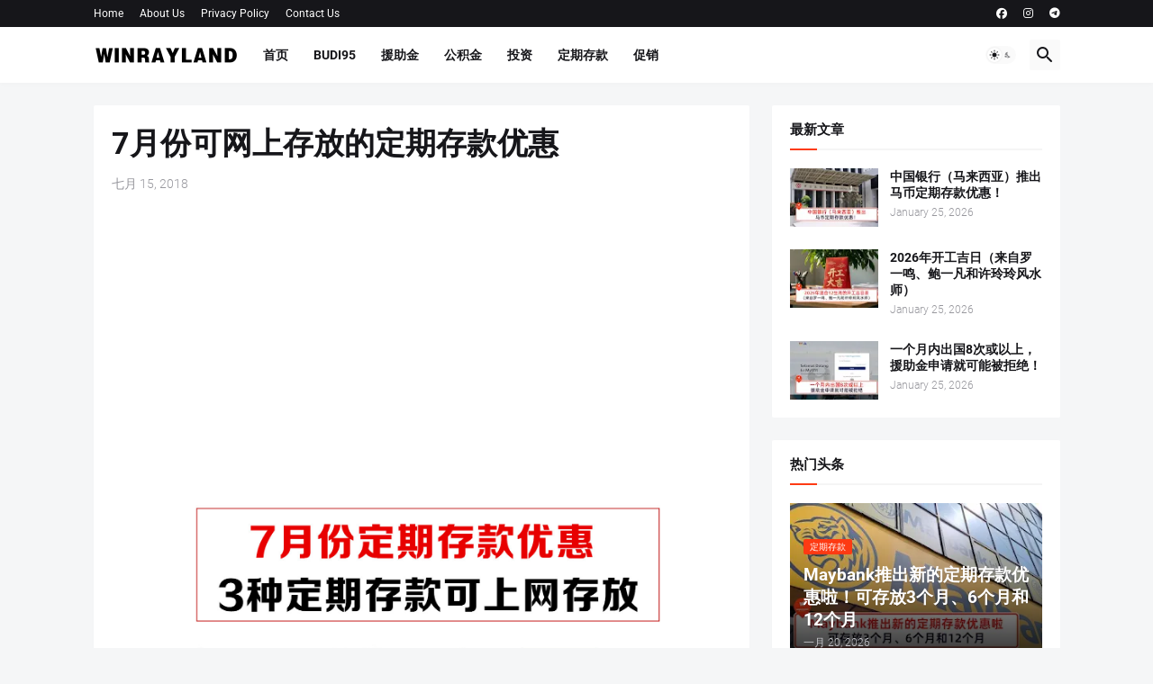

--- FILE ---
content_type: text/html; charset=utf-8
request_url: https://www.google.com/recaptcha/api2/aframe
body_size: 269
content:
<!DOCTYPE HTML><html><head><meta http-equiv="content-type" content="text/html; charset=UTF-8"></head><body><script nonce="_BnI-62VqCnWBkyTtIZ6zQ">/** Anti-fraud and anti-abuse applications only. See google.com/recaptcha */ try{var clients={'sodar':'https://pagead2.googlesyndication.com/pagead/sodar?'};window.addEventListener("message",function(a){try{if(a.source===window.parent){var b=JSON.parse(a.data);var c=clients[b['id']];if(c){var d=document.createElement('img');d.src=c+b['params']+'&rc='+(localStorage.getItem("rc::a")?sessionStorage.getItem("rc::b"):"");window.document.body.appendChild(d);sessionStorage.setItem("rc::e",parseInt(sessionStorage.getItem("rc::e")||0)+1);localStorage.setItem("rc::h",'1769337968547');}}}catch(b){}});window.parent.postMessage("_grecaptcha_ready", "*");}catch(b){}</script></body></html>